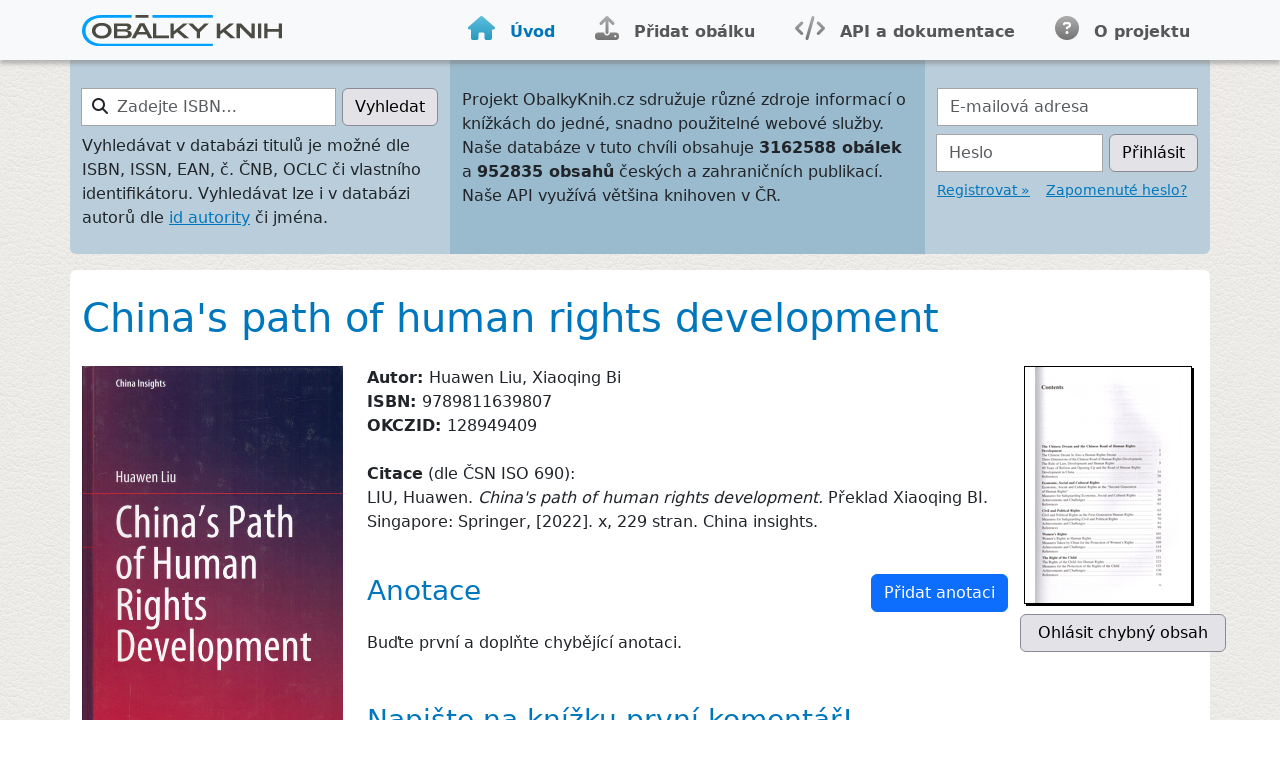

--- FILE ---
content_type: text/html; charset=utf-8
request_url: https://www.obalkyknih.cz/view?isbn=9789811639807
body_size: 14932
content:
<!doctype html>
<html lang="cs">
<head>
	<meta content="text/html; charset=utf-8" />
	<meta name="Content-Language" content="cs" />
	<meta name="author" content="Obálky knih" />
	
	<title>Obálky knih - Databáze obálek knih</title>

	<meta http-equiv="Pragma" content="no-cache" />
	<meta name="robots" content="index,follow" />
	<meta name="description" lang="cs" content="" />
	<meta itemprop="name" content="">
	<meta itemprop="image" content="https://obalkyknih.cz">
	<meta property="og:title" content="Obálky knih" />
	<meta property="og:url" content="https://obalkyknih.cz" />
	<meta property="og:image" content="https://obalkyknih.cz/skin/img/demo.png" />
	<meta property="og:site_name" content="ObalkyKnih.cz" />

	<link rel="shortcut icon" href="favicon.ico" type="image/x-icon" />

	
	<link rel="previewimage" href="https://www.obalkyknih.cz/file/cover/2899317/medium" />
	

	<meta name="viewport" content="width=device-width, initial-scale=1" />
	<link rel="stylesheet" href="/skin/fontawesome/css/fontawesome.min.css" type="text/css" />
	<link rel="stylesheet" href="/skin/fontawesome/css/regular.min.css" type="text/css" />
	<link rel="stylesheet" href="/skin/fontawesome/css/solid.min.css" type="text/css" />
	<link rel="stylesheet" href="/skin/okcz.css" type="text/css" />

	<script type="text/javascript" src="/js/bootstrap.min.js"></script>
	<script type="text/javascript" src="/js/jquery-3.7.1.min.js"></script>
	<script type="text/javascript" src="/js/script.js?v=3"></script>
	<!--<script src="https://kit.fontawesome.com/08e516ff53.js" crossorigin="anonymous"></script>-->

</head>
<body>

<nav class="navbar navbar-expand-lg navbar-light bg-light">
	<div class="container-lg">
				<a id="logo" class="navbar-brand" href="/"><img src="skin/img/logo.svg" alt="Obálky knih"/></a>
				<button class="navbar-toggler" type="button" data-bs-toggle="collapse" data-bs-target="#nav-menu" aria-controls="nav-menu" aria-expanded="false" aria-label="Nabídka hlavního menu">
					<span class="navbar-toggler-icon"></span>
				</button>
				<div class="collapse navbar-collapse" id="nav-menu">
					<ul class="navbar-nav ms-auto">
						<li class="nav-item me-4">
							<a class="nav-link active" aria-current="page" href="/"><span class="fas fa-home fs-4"></span><span class="link-text">Úvod</span></a>
						</li>
						<li class="nav-item me-4">
							<a class="nav-link " href="/upload"><span class="fas fa-upload fs-4"></span><span class="link-text">Přidat obálku</span></a>
						</li>
						<li class="nav-item me-4">
							<a class="nav-link" href="https://docs.google.com/document/d/1b2iw31p5Izs0cHyDmErETQSp4KppBVm05BBCkiw67kI/"><span class="fas fa-code fs-4"></span><span class="link-text">API a dokumentace</span></a>
						</li>
						<li class="nav-item">
							<a class="nav-link " href="/about"><span class="fas fa-circle-question fs-4"></span><span class="link-text">O projektu</span></a>
						</li>
					</ul>
				</div>
	</div>
</nav>

<!-- ^ container-lg -->
<div class="container-lg">


		<div class="row">
			<div class="col-12 col-lg-4 pt-4 pb-2 head-home-left">
				<form action="/view" id="okcz-search-form" class="form-inline">
					<div class="input-group mb-2">
						<div id="okcz-search-icon">
							<i class="fas fa-search"></i>
						</div>
						<label for="search" class="visually-hidden">Zadejte ISBN…</label>
						<input type="text" class="form-control" id="search" name="isbn" placeholder="Zadejte ISBN…" />
						<div class="input-group-append">
							<button type="submit" class="btn btn-primary btn-okcz-primary btn-space-left">Vyhledat</button>
						</div>
					</div>
				</form>
				<p class="small">Vyhledávat v databázi titulů je možné dle ISBN, ISSN, EAN, č. ČNB, OCLC či vlastního identifikátoru. Vyhledávat lze i v databázi autorů dle <a href="http://autority.nkp.cz/" alt="Portál Národní autority ČR">id autority</a> či jména.</p>
			</div>
			<div class="col-12 col-md-6 col-lg-5 pt-4 pb-2 head-home-center">
				<p>Projekt ObalkyKnih.cz sdružuje různé zdroje informací
				o knížkách do jedné, snadno použitelné webové služby. Naše databáze v tuto chvíli obsahuje <strong>3162588 obálek</strong>
				a <strong>952835 obsahů</strong> českých a zahraničních publikací. Naše API využívá většina knihoven v ČR. <!-- <strong>přes 5340 knihoven</strong>--></p>
			</div>
			<div class="col-12 col-md-6 col-lg-3 pt-4 pb-2 head-home-right">
				
				<form action="/login" method="post">
					<div class="form-group mb-2">
						<label for="login_mail" class="visually-hidden">E-mailová adresa</label>
						<input type="text" class="form-control rounded-0" id="login_mail" name="email" placeholder="E-mailová adresa" />
					</div>
					<div class="form-group mb-2">
						<div class="input-group">
							<label for="login_pass" class="visually-hidden">Heslo</label>
							<input type="password" class="form-control" id="login_pass" name="password" placeholder="Heslo" />
							<div class="input-group-append">
								<button type="submit" class="btn btn-primary btn-okcz-primary btn-space-left">Přihlásit</button>
							</div>
						</div>
					</div>
				</form>
				<p class="small">
					<a href="/signup">Registrovat »</a> &nbsp;&nbsp;
					<a href="/lostpassword">Zapomenuté heslo?</a>
				</p>
				
			</div>
		</div>

<!-- ^ _header_main container row -->
<div class="row mt-3">
       <!-- ^ _header_main content container -->
       <div id="text" class="container pt-3 pb-5">












<!-- ^ book title row -->
<div class="detail row pt-2 pb-3">
	<div class="col-12">
		<h1>China's path of human rights development</h1>
		
		
	</div>
</div>
<!-- $ book title row -->


<!-- ^ detail page body row -->
<div class="row">

<!-- ^ cover col -->
<div id="col-cover" class="col-12 col-lg-3">

	<div class="row">
		

		
		<div class="col-12 col-sm-6 col-lg-12">
			<a href="#" data-bs-toggle="modal" data-bs-target="#coverModal" onclick="document.getElementById('coverImage').src='https://www.obalkyknih.cz/file/cover/2899317/preview510'">
				<img src="https://www.obalkyknih.cz/file/cover/2899317/preview510" class="img-fluid" alt="China's path of human rights development" />
			</a>
			
			
		</div>
		
	</div>

	<form onsubmit="return view_abuse_onsubmit();" method="post">
		<div class="form-group mb-2">
			<textarea name=note rows="7" id=abuse_comment class="form-control" style="display: none"
			placeholder="** doporučujeme kontrolu isbn,cnb, ... ve Vašem katalogu, bohužel většina případů chybných obálek je problém u Vás ... díky ☺"></textarea>
		</div>

		<input type=hidden name=cover value="2899317">
		<input type=hidden name=book value="128949409">
		<input type=hidden name=referer value="">

		<div id="antispam">
			<label for="spamQuestion">Ochrana proti spamu. Kolik je 15 + 8?</label>
			<input id="spamQuestion" type="text" value="" name="spamQuestion" required oninvalid="this.setCustomValidity('Text nemůže být prázdný')" />
			<script type="text/javascript"> <!--
				document.getElementById("spamQuestion").value=(Math.round(23.7544614)-1);
				document.getElementById("antispam").style.display = "none";
			--></script>
		</div>
	
		
		<input name=report class="btn btn-primary btn-okcz-primary mb-4" type="submit" value=" Ohlásit chybnou obálku ">
		

	</form>


  

</div>
<!-- $ cover col -->

<!-- ^ body col -->
<div id="col-body" class="col-12 col-lg-6 col-xl-7">

	<p>
		
		<b>Autor: </b>Huawen Liu,  Xiaoqing Bi<br/>
		

		

				<b>ISBN: </b>9789811639807<br/>
				<b>OKCZID: </b>128949409<br/>
				
		
		
		
		
		
		
		
		
		
	




		
		<br/><b>Citace</b> (dle ČSN ISO 690):<br/>
		LIU, Huawen.  <i>China's path of human rights development. </i>Překlad Xiaoqing BI. Singapore: Springer, [2022]. x, 229 stran. China insights.<br/>
		
		<div style="clear:both;"></div>
		
	</p>
	
	
	
	
	
	
	
	
	
	
	<!-- ^ parts -->
	
	<!-- % parts -->




	<br>
	<h3 class="float-start pb-3">Anotace</h3>
	
		<div class="float-end"><a href="https://servis.obalkyknih.cz/anotace/index.php?bookid=128949409" class="btn btn-primary">Přidat anotaci</a></div>
		<div class="clearfix"></div>
		<p class="mb-5">Buďte první a doplňte chybějící anotaci.</p>
	
	
	

	

	
		<div id='current-rating-result'></div>
		<form method="post" onsubmit="return view_review_onsubmit();">
			<input type="hidden" name="review_book" value="128949409" />
			<input type="hidden" name="review_rating" id="review_rating" value="0" />
			
				<h3>Napište na knížku první komentář!</h3>
			

			<div class="form-group mb-2">
				<label for="login_mail">Autor komentáře (127.0.0...)</label>
				<input type="text" class="form-control rounded-0" id="review_name" name="review_name" placeholder="Vaše jméno" onkeydown="showRecaptcha()" required oninvalid="this.setCustomValidity('Zadejte jméno autora komentáře')" />
			</div>

			<div class="form-group mb-2">
				<label for="star-rating">Hodnocení:</label>
				<ul id="star-rating" class="star-rating">
					<li><a href="#" onclick="vote(this,'128949409',1); return false;" title="1 z 5" class="s1">1</a></li>
					<li><a href="#" onclick="vote(this,'128949409',2); return false;" title="2 z 5" class="s2">2</a></li>
					<li><a href="#" onclick="vote(this,'128949409',3); return false;" title="3 z 5" class="s3">3</a></li>
					<li><a href="#" onclick="vote(this,'128949409',4); return false;" title="4 z 5" class="s4">4</a></li>
					<li><a href="#" onclick="vote(this,'128949409',5); return false;" title="5 z 5" class="s5">5</a></li>
				</ul>
			</div>

			<div class="form-group mb-2">
				<label for="review_text">Text komentáře:</label>
				<textarea class="form-control" id="review_text" name="review_text" rows="5" onkeydown="showRecaptcha()" required oninvalid="this.setCustomValidity('Text komentáře nemůže být prázdný')"></textarea>
			</div>

			<div id="review_recaptcha"><div class="g-recaptcha" data-sitekey="6LdFDxgTAAAAAHQKFJBlrT351_ALAeQbq62dQLj6"></div></div>
			<input type="submit" name="review_add" class="btn btn-primary mt-2" value="Přidat komentář / hodnocení" />
		</form>
		<script src='https://www.google.com/recaptcha/api.js?hl=cs'></script>
	

	<div class="py-4"></div>
</div>
<!-- $ body col -->

<!-- ^ toc col -->
<div id="col-toc" class="col-12 col-lg-3 col-xl-2">

	

	<div class="row">
		

		
		<div class="col-12 col-sm-6 col-lg-12">
			<a href="https://www.obalkyknih.cz/file/toc/799077/pdf"><img src="https://www.obalkyknih.cz/file/toc/799077/thumbnail"></a>
			
		</div>
		
	</div>




  <div style="clear: both"></div>
  <form onsubmit="return view_abuse_toc_onsubmit();" method="post">
	  <div class="form-group mb-2">
		<textarea name=note id=abuse_toc_comment class="form-control" style="display: none; width: 178px;"></textarea>
	  </div>
	  <input type=hidden name=toc value="799077">
	  <input type=hidden name=book value="128949409">
	  <input type=hidden name=referer value="">

	  <div id="antispamToc">
		  <label for="spamQuestionToc">Ochrana proti spamu. Kolik je 15 + 8?</label>
		  <input id="spamQuestionToc" type="text" value="" name="spamQuestion" required oninvalid="this.setCustomValidity('Text nemůže být prázdný')" />
		  <script type="text/javascript"> <!--
			  document.getElementById("spamQuestionToc").value=
					  (Math.round(23.7544614)-1);
			  document.getElementById("antispamToc").style.display = "none";
		  --></script>
	  </div>

	  
	  <input name=report class="btn btn-primary btn-okcz-primary mb-4" type="submit" value=" Ohlásit chybný obsah ">
	  
  </form>









	<div class="row">
		

		
	</div>





</div>
<!-- $ toc col -->

</div>
<!-- $ detail page body row -->



<!-- Modal -->
<div class="modal fade" id="coverModal" tabindex="-1" aria-labelledby="coverModalLabel" aria-hidden="true">
	<div class="modal-dialog modal-dialog-centered">
	  <div class="modal-content">
		<div class="modal-header">
		  <h5 class="modal-title" id="coverModalLabel">Náhled</h5>
		  <button type="button" class="btn-close" data-bs-dismiss="modal" aria-label="Close"></button>
		</div>
		<div class="modal-body">
		  <img id="coverImage" src="" class="img-fluid" alt="Náhled">
		</div>
	  </div>
	</div>
</div>





<p style="height: 4em"></p>



</div>



<!-- id="main" -->



</div>
<!-- $ _header_main container row -->
</div>
<!-- $ _header_main content container -->

</div>
<!-- $ container-lg -->

<footer class="py-4">
	<div class="container-lg">
		<div class="row">
			<div class="col-12 col-sm-6 col-lg-3">
				<h4>Informace pro uživatele</h4>
				<ul>
					<li><a href="/for_libraries">Pro knihovny</a></li>
					<li><a href="/for_publishers">Pro nakladatele</a></li>
					<li><a href="/for_developers">Pro dodavatele IS</a></li>
					<li><a href="/for_patrons">Pro čtenáře</a></li>
				</ul>
			</div>
			
			<div class="col-12 col-sm-6 col-lg-3">
				<h4>Kontaktní informace</h4>
				<ul>
					<li class="mail okcz-gray-dark"><span class="fas fa-envelope"></span>&nbsp;&nbsp;<a href="mailto:info&#64;obalkyknih.cz">info&#64;obalkyknih.cz</a></li>
				</ul>
			</div>
			
			<div class="col-12 col-sm-6 col-lg-2">
				<h4>O projektu</h4>
				<ul>
					<li><a href="/about#tos">Podmínky užití</a></li>
					<li><a href="/about#o_aplikace">O projektu</a></li>
				</ul>
			</div>

			<div class="col-12 col-sm-6 col-lg-4">
				<h4>Projekt spravují:</h4>
				<a href="https://www.mzk.cz/" class="author mzk"><span></span>Moravská zemská knihovna</a>
				<a href="https://www.cbvk.cz/" class="author jvk"><span></span>Jihočeská vědecká knihovna v Českých Budějovicích</a>
			</div>
		</div>
		<div class="row">
			<div class="col-12 text-end">
				<span class="okcz-gray-light">&copy; Copyright 2008-2026</span>
				<span class="okcz-gray-light"><a href="https://obalkyknih.cz">Obalkyknih.cz</a></span>
			</div>
		</div>
	</div>
</footer>

<script type="text/javascript" src="/js/lightbox.js"></script>

<a class="visually-hidden" href="https://www.toplist.cz"><script language="JavaScript" type="text/javascript" charset="utf-8">
<!--
document.write('<img src="https://toplist.cz/dot.asp?id=1806379&http='+
encodeURIComponent(document.referrer)+'&t='+encodeURIComponent(document.title)+'&l='+encodeURIComponent(document.URL)+
'&wi='+encodeURIComponent(window.screen.width)+'&he='+encodeURIComponent(window.screen.height)+'&cd='+
encodeURIComponent(window.screen.colorDepth)+'" width="1" height="1" border=0 alt="TOPlist" />');
//--></script><noscript><img src="https://toplist.cz/dot.asp?id=1806379&njs=1" border="0" alt="TOPlist" width="1" height="1" /></noscript></a>

<script type="text/javascript">
var gaJsHost = (("https:" == document.location.protocol) ? "https://ssl." : "http://www.");
document.write(unescape("%3Cscript src='" + gaJsHost + "google-analytics.com/ga.js' type='text/javascript'%3E%3C/script%3E"));
</script>
<script type="text/javascript">
var pageTracker = _gat._getTracker("UA-5349443-1");
pageTracker._trackPageview();
</script>

</body>
</html>




--- FILE ---
content_type: text/html; charset=utf-8
request_url: https://www.google.com/recaptcha/api2/anchor?ar=1&k=6LdFDxgTAAAAAHQKFJBlrT351_ALAeQbq62dQLj6&co=aHR0cHM6Ly93d3cub2JhbGt5a25paC5jejo0NDM.&hl=cs&v=PoyoqOPhxBO7pBk68S4YbpHZ&size=normal&anchor-ms=20000&execute-ms=30000&cb=9xwo4voye7u3
body_size: 49488
content:
<!DOCTYPE HTML><html dir="ltr" lang="cs"><head><meta http-equiv="Content-Type" content="text/html; charset=UTF-8">
<meta http-equiv="X-UA-Compatible" content="IE=edge">
<title>reCAPTCHA</title>
<style type="text/css">
/* cyrillic-ext */
@font-face {
  font-family: 'Roboto';
  font-style: normal;
  font-weight: 400;
  font-stretch: 100%;
  src: url(//fonts.gstatic.com/s/roboto/v48/KFO7CnqEu92Fr1ME7kSn66aGLdTylUAMa3GUBHMdazTgWw.woff2) format('woff2');
  unicode-range: U+0460-052F, U+1C80-1C8A, U+20B4, U+2DE0-2DFF, U+A640-A69F, U+FE2E-FE2F;
}
/* cyrillic */
@font-face {
  font-family: 'Roboto';
  font-style: normal;
  font-weight: 400;
  font-stretch: 100%;
  src: url(//fonts.gstatic.com/s/roboto/v48/KFO7CnqEu92Fr1ME7kSn66aGLdTylUAMa3iUBHMdazTgWw.woff2) format('woff2');
  unicode-range: U+0301, U+0400-045F, U+0490-0491, U+04B0-04B1, U+2116;
}
/* greek-ext */
@font-face {
  font-family: 'Roboto';
  font-style: normal;
  font-weight: 400;
  font-stretch: 100%;
  src: url(//fonts.gstatic.com/s/roboto/v48/KFO7CnqEu92Fr1ME7kSn66aGLdTylUAMa3CUBHMdazTgWw.woff2) format('woff2');
  unicode-range: U+1F00-1FFF;
}
/* greek */
@font-face {
  font-family: 'Roboto';
  font-style: normal;
  font-weight: 400;
  font-stretch: 100%;
  src: url(//fonts.gstatic.com/s/roboto/v48/KFO7CnqEu92Fr1ME7kSn66aGLdTylUAMa3-UBHMdazTgWw.woff2) format('woff2');
  unicode-range: U+0370-0377, U+037A-037F, U+0384-038A, U+038C, U+038E-03A1, U+03A3-03FF;
}
/* math */
@font-face {
  font-family: 'Roboto';
  font-style: normal;
  font-weight: 400;
  font-stretch: 100%;
  src: url(//fonts.gstatic.com/s/roboto/v48/KFO7CnqEu92Fr1ME7kSn66aGLdTylUAMawCUBHMdazTgWw.woff2) format('woff2');
  unicode-range: U+0302-0303, U+0305, U+0307-0308, U+0310, U+0312, U+0315, U+031A, U+0326-0327, U+032C, U+032F-0330, U+0332-0333, U+0338, U+033A, U+0346, U+034D, U+0391-03A1, U+03A3-03A9, U+03B1-03C9, U+03D1, U+03D5-03D6, U+03F0-03F1, U+03F4-03F5, U+2016-2017, U+2034-2038, U+203C, U+2040, U+2043, U+2047, U+2050, U+2057, U+205F, U+2070-2071, U+2074-208E, U+2090-209C, U+20D0-20DC, U+20E1, U+20E5-20EF, U+2100-2112, U+2114-2115, U+2117-2121, U+2123-214F, U+2190, U+2192, U+2194-21AE, U+21B0-21E5, U+21F1-21F2, U+21F4-2211, U+2213-2214, U+2216-22FF, U+2308-230B, U+2310, U+2319, U+231C-2321, U+2336-237A, U+237C, U+2395, U+239B-23B7, U+23D0, U+23DC-23E1, U+2474-2475, U+25AF, U+25B3, U+25B7, U+25BD, U+25C1, U+25CA, U+25CC, U+25FB, U+266D-266F, U+27C0-27FF, U+2900-2AFF, U+2B0E-2B11, U+2B30-2B4C, U+2BFE, U+3030, U+FF5B, U+FF5D, U+1D400-1D7FF, U+1EE00-1EEFF;
}
/* symbols */
@font-face {
  font-family: 'Roboto';
  font-style: normal;
  font-weight: 400;
  font-stretch: 100%;
  src: url(//fonts.gstatic.com/s/roboto/v48/KFO7CnqEu92Fr1ME7kSn66aGLdTylUAMaxKUBHMdazTgWw.woff2) format('woff2');
  unicode-range: U+0001-000C, U+000E-001F, U+007F-009F, U+20DD-20E0, U+20E2-20E4, U+2150-218F, U+2190, U+2192, U+2194-2199, U+21AF, U+21E6-21F0, U+21F3, U+2218-2219, U+2299, U+22C4-22C6, U+2300-243F, U+2440-244A, U+2460-24FF, U+25A0-27BF, U+2800-28FF, U+2921-2922, U+2981, U+29BF, U+29EB, U+2B00-2BFF, U+4DC0-4DFF, U+FFF9-FFFB, U+10140-1018E, U+10190-1019C, U+101A0, U+101D0-101FD, U+102E0-102FB, U+10E60-10E7E, U+1D2C0-1D2D3, U+1D2E0-1D37F, U+1F000-1F0FF, U+1F100-1F1AD, U+1F1E6-1F1FF, U+1F30D-1F30F, U+1F315, U+1F31C, U+1F31E, U+1F320-1F32C, U+1F336, U+1F378, U+1F37D, U+1F382, U+1F393-1F39F, U+1F3A7-1F3A8, U+1F3AC-1F3AF, U+1F3C2, U+1F3C4-1F3C6, U+1F3CA-1F3CE, U+1F3D4-1F3E0, U+1F3ED, U+1F3F1-1F3F3, U+1F3F5-1F3F7, U+1F408, U+1F415, U+1F41F, U+1F426, U+1F43F, U+1F441-1F442, U+1F444, U+1F446-1F449, U+1F44C-1F44E, U+1F453, U+1F46A, U+1F47D, U+1F4A3, U+1F4B0, U+1F4B3, U+1F4B9, U+1F4BB, U+1F4BF, U+1F4C8-1F4CB, U+1F4D6, U+1F4DA, U+1F4DF, U+1F4E3-1F4E6, U+1F4EA-1F4ED, U+1F4F7, U+1F4F9-1F4FB, U+1F4FD-1F4FE, U+1F503, U+1F507-1F50B, U+1F50D, U+1F512-1F513, U+1F53E-1F54A, U+1F54F-1F5FA, U+1F610, U+1F650-1F67F, U+1F687, U+1F68D, U+1F691, U+1F694, U+1F698, U+1F6AD, U+1F6B2, U+1F6B9-1F6BA, U+1F6BC, U+1F6C6-1F6CF, U+1F6D3-1F6D7, U+1F6E0-1F6EA, U+1F6F0-1F6F3, U+1F6F7-1F6FC, U+1F700-1F7FF, U+1F800-1F80B, U+1F810-1F847, U+1F850-1F859, U+1F860-1F887, U+1F890-1F8AD, U+1F8B0-1F8BB, U+1F8C0-1F8C1, U+1F900-1F90B, U+1F93B, U+1F946, U+1F984, U+1F996, U+1F9E9, U+1FA00-1FA6F, U+1FA70-1FA7C, U+1FA80-1FA89, U+1FA8F-1FAC6, U+1FACE-1FADC, U+1FADF-1FAE9, U+1FAF0-1FAF8, U+1FB00-1FBFF;
}
/* vietnamese */
@font-face {
  font-family: 'Roboto';
  font-style: normal;
  font-weight: 400;
  font-stretch: 100%;
  src: url(//fonts.gstatic.com/s/roboto/v48/KFO7CnqEu92Fr1ME7kSn66aGLdTylUAMa3OUBHMdazTgWw.woff2) format('woff2');
  unicode-range: U+0102-0103, U+0110-0111, U+0128-0129, U+0168-0169, U+01A0-01A1, U+01AF-01B0, U+0300-0301, U+0303-0304, U+0308-0309, U+0323, U+0329, U+1EA0-1EF9, U+20AB;
}
/* latin-ext */
@font-face {
  font-family: 'Roboto';
  font-style: normal;
  font-weight: 400;
  font-stretch: 100%;
  src: url(//fonts.gstatic.com/s/roboto/v48/KFO7CnqEu92Fr1ME7kSn66aGLdTylUAMa3KUBHMdazTgWw.woff2) format('woff2');
  unicode-range: U+0100-02BA, U+02BD-02C5, U+02C7-02CC, U+02CE-02D7, U+02DD-02FF, U+0304, U+0308, U+0329, U+1D00-1DBF, U+1E00-1E9F, U+1EF2-1EFF, U+2020, U+20A0-20AB, U+20AD-20C0, U+2113, U+2C60-2C7F, U+A720-A7FF;
}
/* latin */
@font-face {
  font-family: 'Roboto';
  font-style: normal;
  font-weight: 400;
  font-stretch: 100%;
  src: url(//fonts.gstatic.com/s/roboto/v48/KFO7CnqEu92Fr1ME7kSn66aGLdTylUAMa3yUBHMdazQ.woff2) format('woff2');
  unicode-range: U+0000-00FF, U+0131, U+0152-0153, U+02BB-02BC, U+02C6, U+02DA, U+02DC, U+0304, U+0308, U+0329, U+2000-206F, U+20AC, U+2122, U+2191, U+2193, U+2212, U+2215, U+FEFF, U+FFFD;
}
/* cyrillic-ext */
@font-face {
  font-family: 'Roboto';
  font-style: normal;
  font-weight: 500;
  font-stretch: 100%;
  src: url(//fonts.gstatic.com/s/roboto/v48/KFO7CnqEu92Fr1ME7kSn66aGLdTylUAMa3GUBHMdazTgWw.woff2) format('woff2');
  unicode-range: U+0460-052F, U+1C80-1C8A, U+20B4, U+2DE0-2DFF, U+A640-A69F, U+FE2E-FE2F;
}
/* cyrillic */
@font-face {
  font-family: 'Roboto';
  font-style: normal;
  font-weight: 500;
  font-stretch: 100%;
  src: url(//fonts.gstatic.com/s/roboto/v48/KFO7CnqEu92Fr1ME7kSn66aGLdTylUAMa3iUBHMdazTgWw.woff2) format('woff2');
  unicode-range: U+0301, U+0400-045F, U+0490-0491, U+04B0-04B1, U+2116;
}
/* greek-ext */
@font-face {
  font-family: 'Roboto';
  font-style: normal;
  font-weight: 500;
  font-stretch: 100%;
  src: url(//fonts.gstatic.com/s/roboto/v48/KFO7CnqEu92Fr1ME7kSn66aGLdTylUAMa3CUBHMdazTgWw.woff2) format('woff2');
  unicode-range: U+1F00-1FFF;
}
/* greek */
@font-face {
  font-family: 'Roboto';
  font-style: normal;
  font-weight: 500;
  font-stretch: 100%;
  src: url(//fonts.gstatic.com/s/roboto/v48/KFO7CnqEu92Fr1ME7kSn66aGLdTylUAMa3-UBHMdazTgWw.woff2) format('woff2');
  unicode-range: U+0370-0377, U+037A-037F, U+0384-038A, U+038C, U+038E-03A1, U+03A3-03FF;
}
/* math */
@font-face {
  font-family: 'Roboto';
  font-style: normal;
  font-weight: 500;
  font-stretch: 100%;
  src: url(//fonts.gstatic.com/s/roboto/v48/KFO7CnqEu92Fr1ME7kSn66aGLdTylUAMawCUBHMdazTgWw.woff2) format('woff2');
  unicode-range: U+0302-0303, U+0305, U+0307-0308, U+0310, U+0312, U+0315, U+031A, U+0326-0327, U+032C, U+032F-0330, U+0332-0333, U+0338, U+033A, U+0346, U+034D, U+0391-03A1, U+03A3-03A9, U+03B1-03C9, U+03D1, U+03D5-03D6, U+03F0-03F1, U+03F4-03F5, U+2016-2017, U+2034-2038, U+203C, U+2040, U+2043, U+2047, U+2050, U+2057, U+205F, U+2070-2071, U+2074-208E, U+2090-209C, U+20D0-20DC, U+20E1, U+20E5-20EF, U+2100-2112, U+2114-2115, U+2117-2121, U+2123-214F, U+2190, U+2192, U+2194-21AE, U+21B0-21E5, U+21F1-21F2, U+21F4-2211, U+2213-2214, U+2216-22FF, U+2308-230B, U+2310, U+2319, U+231C-2321, U+2336-237A, U+237C, U+2395, U+239B-23B7, U+23D0, U+23DC-23E1, U+2474-2475, U+25AF, U+25B3, U+25B7, U+25BD, U+25C1, U+25CA, U+25CC, U+25FB, U+266D-266F, U+27C0-27FF, U+2900-2AFF, U+2B0E-2B11, U+2B30-2B4C, U+2BFE, U+3030, U+FF5B, U+FF5D, U+1D400-1D7FF, U+1EE00-1EEFF;
}
/* symbols */
@font-face {
  font-family: 'Roboto';
  font-style: normal;
  font-weight: 500;
  font-stretch: 100%;
  src: url(//fonts.gstatic.com/s/roboto/v48/KFO7CnqEu92Fr1ME7kSn66aGLdTylUAMaxKUBHMdazTgWw.woff2) format('woff2');
  unicode-range: U+0001-000C, U+000E-001F, U+007F-009F, U+20DD-20E0, U+20E2-20E4, U+2150-218F, U+2190, U+2192, U+2194-2199, U+21AF, U+21E6-21F0, U+21F3, U+2218-2219, U+2299, U+22C4-22C6, U+2300-243F, U+2440-244A, U+2460-24FF, U+25A0-27BF, U+2800-28FF, U+2921-2922, U+2981, U+29BF, U+29EB, U+2B00-2BFF, U+4DC0-4DFF, U+FFF9-FFFB, U+10140-1018E, U+10190-1019C, U+101A0, U+101D0-101FD, U+102E0-102FB, U+10E60-10E7E, U+1D2C0-1D2D3, U+1D2E0-1D37F, U+1F000-1F0FF, U+1F100-1F1AD, U+1F1E6-1F1FF, U+1F30D-1F30F, U+1F315, U+1F31C, U+1F31E, U+1F320-1F32C, U+1F336, U+1F378, U+1F37D, U+1F382, U+1F393-1F39F, U+1F3A7-1F3A8, U+1F3AC-1F3AF, U+1F3C2, U+1F3C4-1F3C6, U+1F3CA-1F3CE, U+1F3D4-1F3E0, U+1F3ED, U+1F3F1-1F3F3, U+1F3F5-1F3F7, U+1F408, U+1F415, U+1F41F, U+1F426, U+1F43F, U+1F441-1F442, U+1F444, U+1F446-1F449, U+1F44C-1F44E, U+1F453, U+1F46A, U+1F47D, U+1F4A3, U+1F4B0, U+1F4B3, U+1F4B9, U+1F4BB, U+1F4BF, U+1F4C8-1F4CB, U+1F4D6, U+1F4DA, U+1F4DF, U+1F4E3-1F4E6, U+1F4EA-1F4ED, U+1F4F7, U+1F4F9-1F4FB, U+1F4FD-1F4FE, U+1F503, U+1F507-1F50B, U+1F50D, U+1F512-1F513, U+1F53E-1F54A, U+1F54F-1F5FA, U+1F610, U+1F650-1F67F, U+1F687, U+1F68D, U+1F691, U+1F694, U+1F698, U+1F6AD, U+1F6B2, U+1F6B9-1F6BA, U+1F6BC, U+1F6C6-1F6CF, U+1F6D3-1F6D7, U+1F6E0-1F6EA, U+1F6F0-1F6F3, U+1F6F7-1F6FC, U+1F700-1F7FF, U+1F800-1F80B, U+1F810-1F847, U+1F850-1F859, U+1F860-1F887, U+1F890-1F8AD, U+1F8B0-1F8BB, U+1F8C0-1F8C1, U+1F900-1F90B, U+1F93B, U+1F946, U+1F984, U+1F996, U+1F9E9, U+1FA00-1FA6F, U+1FA70-1FA7C, U+1FA80-1FA89, U+1FA8F-1FAC6, U+1FACE-1FADC, U+1FADF-1FAE9, U+1FAF0-1FAF8, U+1FB00-1FBFF;
}
/* vietnamese */
@font-face {
  font-family: 'Roboto';
  font-style: normal;
  font-weight: 500;
  font-stretch: 100%;
  src: url(//fonts.gstatic.com/s/roboto/v48/KFO7CnqEu92Fr1ME7kSn66aGLdTylUAMa3OUBHMdazTgWw.woff2) format('woff2');
  unicode-range: U+0102-0103, U+0110-0111, U+0128-0129, U+0168-0169, U+01A0-01A1, U+01AF-01B0, U+0300-0301, U+0303-0304, U+0308-0309, U+0323, U+0329, U+1EA0-1EF9, U+20AB;
}
/* latin-ext */
@font-face {
  font-family: 'Roboto';
  font-style: normal;
  font-weight: 500;
  font-stretch: 100%;
  src: url(//fonts.gstatic.com/s/roboto/v48/KFO7CnqEu92Fr1ME7kSn66aGLdTylUAMa3KUBHMdazTgWw.woff2) format('woff2');
  unicode-range: U+0100-02BA, U+02BD-02C5, U+02C7-02CC, U+02CE-02D7, U+02DD-02FF, U+0304, U+0308, U+0329, U+1D00-1DBF, U+1E00-1E9F, U+1EF2-1EFF, U+2020, U+20A0-20AB, U+20AD-20C0, U+2113, U+2C60-2C7F, U+A720-A7FF;
}
/* latin */
@font-face {
  font-family: 'Roboto';
  font-style: normal;
  font-weight: 500;
  font-stretch: 100%;
  src: url(//fonts.gstatic.com/s/roboto/v48/KFO7CnqEu92Fr1ME7kSn66aGLdTylUAMa3yUBHMdazQ.woff2) format('woff2');
  unicode-range: U+0000-00FF, U+0131, U+0152-0153, U+02BB-02BC, U+02C6, U+02DA, U+02DC, U+0304, U+0308, U+0329, U+2000-206F, U+20AC, U+2122, U+2191, U+2193, U+2212, U+2215, U+FEFF, U+FFFD;
}
/* cyrillic-ext */
@font-face {
  font-family: 'Roboto';
  font-style: normal;
  font-weight: 900;
  font-stretch: 100%;
  src: url(//fonts.gstatic.com/s/roboto/v48/KFO7CnqEu92Fr1ME7kSn66aGLdTylUAMa3GUBHMdazTgWw.woff2) format('woff2');
  unicode-range: U+0460-052F, U+1C80-1C8A, U+20B4, U+2DE0-2DFF, U+A640-A69F, U+FE2E-FE2F;
}
/* cyrillic */
@font-face {
  font-family: 'Roboto';
  font-style: normal;
  font-weight: 900;
  font-stretch: 100%;
  src: url(//fonts.gstatic.com/s/roboto/v48/KFO7CnqEu92Fr1ME7kSn66aGLdTylUAMa3iUBHMdazTgWw.woff2) format('woff2');
  unicode-range: U+0301, U+0400-045F, U+0490-0491, U+04B0-04B1, U+2116;
}
/* greek-ext */
@font-face {
  font-family: 'Roboto';
  font-style: normal;
  font-weight: 900;
  font-stretch: 100%;
  src: url(//fonts.gstatic.com/s/roboto/v48/KFO7CnqEu92Fr1ME7kSn66aGLdTylUAMa3CUBHMdazTgWw.woff2) format('woff2');
  unicode-range: U+1F00-1FFF;
}
/* greek */
@font-face {
  font-family: 'Roboto';
  font-style: normal;
  font-weight: 900;
  font-stretch: 100%;
  src: url(//fonts.gstatic.com/s/roboto/v48/KFO7CnqEu92Fr1ME7kSn66aGLdTylUAMa3-UBHMdazTgWw.woff2) format('woff2');
  unicode-range: U+0370-0377, U+037A-037F, U+0384-038A, U+038C, U+038E-03A1, U+03A3-03FF;
}
/* math */
@font-face {
  font-family: 'Roboto';
  font-style: normal;
  font-weight: 900;
  font-stretch: 100%;
  src: url(//fonts.gstatic.com/s/roboto/v48/KFO7CnqEu92Fr1ME7kSn66aGLdTylUAMawCUBHMdazTgWw.woff2) format('woff2');
  unicode-range: U+0302-0303, U+0305, U+0307-0308, U+0310, U+0312, U+0315, U+031A, U+0326-0327, U+032C, U+032F-0330, U+0332-0333, U+0338, U+033A, U+0346, U+034D, U+0391-03A1, U+03A3-03A9, U+03B1-03C9, U+03D1, U+03D5-03D6, U+03F0-03F1, U+03F4-03F5, U+2016-2017, U+2034-2038, U+203C, U+2040, U+2043, U+2047, U+2050, U+2057, U+205F, U+2070-2071, U+2074-208E, U+2090-209C, U+20D0-20DC, U+20E1, U+20E5-20EF, U+2100-2112, U+2114-2115, U+2117-2121, U+2123-214F, U+2190, U+2192, U+2194-21AE, U+21B0-21E5, U+21F1-21F2, U+21F4-2211, U+2213-2214, U+2216-22FF, U+2308-230B, U+2310, U+2319, U+231C-2321, U+2336-237A, U+237C, U+2395, U+239B-23B7, U+23D0, U+23DC-23E1, U+2474-2475, U+25AF, U+25B3, U+25B7, U+25BD, U+25C1, U+25CA, U+25CC, U+25FB, U+266D-266F, U+27C0-27FF, U+2900-2AFF, U+2B0E-2B11, U+2B30-2B4C, U+2BFE, U+3030, U+FF5B, U+FF5D, U+1D400-1D7FF, U+1EE00-1EEFF;
}
/* symbols */
@font-face {
  font-family: 'Roboto';
  font-style: normal;
  font-weight: 900;
  font-stretch: 100%;
  src: url(//fonts.gstatic.com/s/roboto/v48/KFO7CnqEu92Fr1ME7kSn66aGLdTylUAMaxKUBHMdazTgWw.woff2) format('woff2');
  unicode-range: U+0001-000C, U+000E-001F, U+007F-009F, U+20DD-20E0, U+20E2-20E4, U+2150-218F, U+2190, U+2192, U+2194-2199, U+21AF, U+21E6-21F0, U+21F3, U+2218-2219, U+2299, U+22C4-22C6, U+2300-243F, U+2440-244A, U+2460-24FF, U+25A0-27BF, U+2800-28FF, U+2921-2922, U+2981, U+29BF, U+29EB, U+2B00-2BFF, U+4DC0-4DFF, U+FFF9-FFFB, U+10140-1018E, U+10190-1019C, U+101A0, U+101D0-101FD, U+102E0-102FB, U+10E60-10E7E, U+1D2C0-1D2D3, U+1D2E0-1D37F, U+1F000-1F0FF, U+1F100-1F1AD, U+1F1E6-1F1FF, U+1F30D-1F30F, U+1F315, U+1F31C, U+1F31E, U+1F320-1F32C, U+1F336, U+1F378, U+1F37D, U+1F382, U+1F393-1F39F, U+1F3A7-1F3A8, U+1F3AC-1F3AF, U+1F3C2, U+1F3C4-1F3C6, U+1F3CA-1F3CE, U+1F3D4-1F3E0, U+1F3ED, U+1F3F1-1F3F3, U+1F3F5-1F3F7, U+1F408, U+1F415, U+1F41F, U+1F426, U+1F43F, U+1F441-1F442, U+1F444, U+1F446-1F449, U+1F44C-1F44E, U+1F453, U+1F46A, U+1F47D, U+1F4A3, U+1F4B0, U+1F4B3, U+1F4B9, U+1F4BB, U+1F4BF, U+1F4C8-1F4CB, U+1F4D6, U+1F4DA, U+1F4DF, U+1F4E3-1F4E6, U+1F4EA-1F4ED, U+1F4F7, U+1F4F9-1F4FB, U+1F4FD-1F4FE, U+1F503, U+1F507-1F50B, U+1F50D, U+1F512-1F513, U+1F53E-1F54A, U+1F54F-1F5FA, U+1F610, U+1F650-1F67F, U+1F687, U+1F68D, U+1F691, U+1F694, U+1F698, U+1F6AD, U+1F6B2, U+1F6B9-1F6BA, U+1F6BC, U+1F6C6-1F6CF, U+1F6D3-1F6D7, U+1F6E0-1F6EA, U+1F6F0-1F6F3, U+1F6F7-1F6FC, U+1F700-1F7FF, U+1F800-1F80B, U+1F810-1F847, U+1F850-1F859, U+1F860-1F887, U+1F890-1F8AD, U+1F8B0-1F8BB, U+1F8C0-1F8C1, U+1F900-1F90B, U+1F93B, U+1F946, U+1F984, U+1F996, U+1F9E9, U+1FA00-1FA6F, U+1FA70-1FA7C, U+1FA80-1FA89, U+1FA8F-1FAC6, U+1FACE-1FADC, U+1FADF-1FAE9, U+1FAF0-1FAF8, U+1FB00-1FBFF;
}
/* vietnamese */
@font-face {
  font-family: 'Roboto';
  font-style: normal;
  font-weight: 900;
  font-stretch: 100%;
  src: url(//fonts.gstatic.com/s/roboto/v48/KFO7CnqEu92Fr1ME7kSn66aGLdTylUAMa3OUBHMdazTgWw.woff2) format('woff2');
  unicode-range: U+0102-0103, U+0110-0111, U+0128-0129, U+0168-0169, U+01A0-01A1, U+01AF-01B0, U+0300-0301, U+0303-0304, U+0308-0309, U+0323, U+0329, U+1EA0-1EF9, U+20AB;
}
/* latin-ext */
@font-face {
  font-family: 'Roboto';
  font-style: normal;
  font-weight: 900;
  font-stretch: 100%;
  src: url(//fonts.gstatic.com/s/roboto/v48/KFO7CnqEu92Fr1ME7kSn66aGLdTylUAMa3KUBHMdazTgWw.woff2) format('woff2');
  unicode-range: U+0100-02BA, U+02BD-02C5, U+02C7-02CC, U+02CE-02D7, U+02DD-02FF, U+0304, U+0308, U+0329, U+1D00-1DBF, U+1E00-1E9F, U+1EF2-1EFF, U+2020, U+20A0-20AB, U+20AD-20C0, U+2113, U+2C60-2C7F, U+A720-A7FF;
}
/* latin */
@font-face {
  font-family: 'Roboto';
  font-style: normal;
  font-weight: 900;
  font-stretch: 100%;
  src: url(//fonts.gstatic.com/s/roboto/v48/KFO7CnqEu92Fr1ME7kSn66aGLdTylUAMa3yUBHMdazQ.woff2) format('woff2');
  unicode-range: U+0000-00FF, U+0131, U+0152-0153, U+02BB-02BC, U+02C6, U+02DA, U+02DC, U+0304, U+0308, U+0329, U+2000-206F, U+20AC, U+2122, U+2191, U+2193, U+2212, U+2215, U+FEFF, U+FFFD;
}

</style>
<link rel="stylesheet" type="text/css" href="https://www.gstatic.com/recaptcha/releases/PoyoqOPhxBO7pBk68S4YbpHZ/styles__ltr.css">
<script nonce="eswVl5Y6qntXJIM1Hq_aUg" type="text/javascript">window['__recaptcha_api'] = 'https://www.google.com/recaptcha/api2/';</script>
<script type="text/javascript" src="https://www.gstatic.com/recaptcha/releases/PoyoqOPhxBO7pBk68S4YbpHZ/recaptcha__cs.js" nonce="eswVl5Y6qntXJIM1Hq_aUg">
      
    </script></head>
<body><div id="rc-anchor-alert" class="rc-anchor-alert"></div>
<input type="hidden" id="recaptcha-token" value="[base64]">
<script type="text/javascript" nonce="eswVl5Y6qntXJIM1Hq_aUg">
      recaptcha.anchor.Main.init("[\x22ainput\x22,[\x22bgdata\x22,\x22\x22,\[base64]/[base64]/[base64]/[base64]/[base64]/UltsKytdPUU6KEU8MjA0OD9SW2wrK109RT4+NnwxOTI6KChFJjY0NTEyKT09NTUyOTYmJk0rMTxjLmxlbmd0aCYmKGMuY2hhckNvZGVBdChNKzEpJjY0NTEyKT09NTYzMjA/[base64]/[base64]/[base64]/[base64]/[base64]/[base64]/[base64]\x22,\[base64]\\u003d\x22,\x22wrlAw50XLCnDvn8/[base64]/w57Du8KPw47Ci8OQK8KYRQHCpFDDhcO/wojCp8O1w7LCoMKXA8OYw5M3Xl9/NVDDmcOpKcOAwotIw6YKw63DjMKOw6cnwo7DmcKVZcOEw4Bhw44tC8Owax7Cu3/CvH9Xw6TCh8KpDCvCulEJPmDCocKKYsOuwq1Ew6PDmMOJOiRbGcOZNmhWVsOsb3zDoixVw7vCs2dJwqTCihvCigQFwrQmwpHDpcO2wq3CvhMuTsOkQcKbTSNFUgPDkA7ChMKnwovDpD1mw6jDk8K8OsKRKcOGfcKdwqnCj0fDvMOaw49Vw5F3wpnClg/[base64]/wr3Dt8OkKMK1w5HCosKZw7JGQnFkwpzCjybCp8KiwrLCr8KGJsOOwqXCjyFqw5DCp3gAwpfCoF4xwqElwpPDhnEOwpsnw43ChMO5ZTHDo3rCnSHClQMEw7LDpEnDvhTDlm3Cp8K9w4PCo0YbSMOvwo/DijViwrbDiCXCnj3Du8KPZMKbb0HCnMOTw6XDoWDDqxMewqRZwrbDksKlFsKPUcO9a8OPwoV0w69lwrIDwrY+w6LDuUvDmcKWwoDDtsKtw7zDj8Ouw513JDXDqEhbw64OJsO4w6t5d8OWRid2wpYPwoZUwobDs2HDoiXDtETDmkY2RyBcaMKuXTrDgMO/[base64]/DgkPDuMOcZh7CrRtpwohdw4TCgsKfV0l+wosgw7HCuE/Djk/DmjHDuMO/fS7Ct3UQEGEzw4pFw6DCmcOJUihCw6AVRUwESV0LPxHCvcK+wpHDlgnDs2tkLQtnwoHDgXHDkSPCssKjJ3bDsMKzQzHCpsKAFhkuAh5OKEw6AmjDtxtWwrBuwoczPMOaQsKRwq7DuT5dM8KFb03CncKiwqHCvMOzwqDDscO5w6/DhQPDlMKoGsK9woBmw67CrU/[base64]/CpDvDlcOlacO3MB5Sw4nCqAgRwpRJZsKAK0/DgsKHw6YTwqbDsMKDasOSwqxHa8KgesOCwr0gwp15w6/CvMK8wq85wrTDtMK3wonDk8OdPsOnw7lQVHMWFcKUUCjDvUDClzbClMKcd2Bywq1tw7NQw7XCh3Qcw6PCgMK/[base64]/ChsOAwrfCvmMPwp3CpjvDqMOfw5Z/S8KZDsOOwrPCtUBUVMOYw6MIU8Orw4thw5s/IEZpwpDCrcOxwqouasOYw4fCsjlJX8OMw5cHA8KJwpJbLsO+wp/Co0vCkcOmXcO/EXPDjTgvw5bCqmnDokQHw5tFZCRAVRZ8w7ZGRB9ew5PDryZ6BMOyQMKTCgd8EhLDh8Klwo51wrPDh3E2wq/CoABlNsK+bMKGRnvCmk/Dg8KbMcKLwpPDo8OwPMKKYcKZDjYmw4ZZwr7CpARBW8OvwoYKwq7CpcKwKijDosOqwrlTOlLCog1vwrjDkQLDmMOSNMOZXMOlSsOvLxPDv1sPOcKnTsODwpzDvmZcGsO4wpZzNgzCm8ObwqDDoMOcPWdWwqnCu3zDqRsQw6gkw7lWwp/[base64]/ChT5zbQBow4QbEVLClMKnwpxYwogpwpXDocKew7s2w5BhwqbDsMKaw7/CpFrDtsKUeDJYWXZHwrN0wp1DdsOLw4vDrFU7NgvChsOSwpNrwokESsKfw45rfVDCnS5Wwo1xwovCnDbDuAQ3w4bDhC3CpiPCu8Oww5MkKykFw7EnHcO8ZsKLw4PCgVjDuTnCrC7ClMOQw5/Dh8KIXsOSFMO/[base64]/DljLDvgXDpMKDw68IwqHDqCjDjHdzTsKswq1DwoLCqcOpw4PCgmbDrsKiw6J4YQzCnMOBw5rCklLDksOfwrbDiwTCq8KXUcOUQkQIN1zCgBjCkMKXW8KGP8KSTkB3Uwwyw58DwqDCiMOXKMKyNMOdwrtZR39uwotmciTDqisEcnjCpGbCgcK/wrfDg8ODw7drC2PDlcK1w4/Do1EKwqUaH8KOw6XDnUfCiCYQNsOcw7Z+AVozWsOwBMKzOxrDlSbCrx5mw7LCgXF+w4XDsiVww5XDqjUnVEUWDGfCqcKFDA1/RsKLelcDwohTNCMnQ1VkH2chw4zDlsKhw5jCtXHDux9Qwrs/w4/Crl/CpcODw4kwHQxMJsOFw7bDiVRlwoLCkMKFT3LDh8O1EcOZwosjwqPDmkg4bA4uJGPClnR6CsOLwrsmw7dUwrtTwqvCuMKBw7YrXggiQsK5w4RrLMKfc8OEUxPDgnNbw5XCvVnCmcKXcm7CosOUwozCjnIHwrjCv8KaX8OywqvDg14lBVbCp8KLw4/DoMKsKHcKRS5vN8KZwrHCrsKhw5nCvFfDsnXCnsKaw5zDvU1oT8OtesO2dklSVMOiwr0nwqIXVknCp8KdajR/d8KjwpzDhUU9w5EyV3cfWxPCgUTCrcO4w5PDrcO1QxLDgMKvwpHDjMKeFnR3cG/DqMODf3vDsQ0/wo8Aw7d9TV/[base64]/BMKhwo1QHcOsw6QGw5/CtQ3ChidrE8K8wqzCvcOgw4DDu8OAw7/DrMKAw4fCvMKbw4sUw5NjE8OXc8KVw5Yaw6nCsxpMMkwTdcKkDDlGfMKOMX7DljhhT14swpvCmcOdw7DCq8K9b8OpfMKyTX5Dw5NVwp/ChHUwQsKsa3PDvlbCqcKqAk7Cq8K8IMOLdA5HKcOnFcOROVrDmy56wqggwo8hTsOGw6LCt8KmwqjCv8Oiw7kBwoxEw5fDmWHCkcODw4XCqEDCpcOSwr1VfcK7SmzCicO/EMKZVcKmwpLCpS7CksK0YsKuJkF2wrPDkcKkwo0EW8KhwoTCvRzCksOVDsODw5kvw4DCiMOfwrHCuygdw5MFw6DDusOjGsOyw7/[base64]/[base64]/DnsKjwofDlWN4NMKEHcKrwqEPw41vOcKxFn3DhSpOdMOPw5EDw40TWF5pwpwSM3LCrDbCh8Klw6pDVsKJUETDq8OAw6bCkSjCtcO4w7fCt8OResKiEFXCisO8w5rCpEJabEvCrjPCmz3Dl8OlbXlfAsOKBsO/[base64]/DvmFUw7/CpAnCqsKSEBkpwowaJUVHw6nCj8OvABDCnVAccsOhMsKpPcKvccO6wo9dwpPClQwxEGjDsnrDmyHCnWVSX8Kxw6FCE8O7JkcWwr/DjMKnNXFOaMOHCsKowqDCjHjCriwhLn1XwpHCuWDDuGDDrXRzQTESw6XCk2PDhMO2w7xyw5xRZVlNwq00KUUvO8ODw4Bkw7hbw48GwoLDjMKywovDiCLDvgvDhMKkUlJ/eHTDh8Ocwo3CtBLDowxTeA3DksO1WMOrw5FiWsKiwq/[base64]/DvMKmbR0Gw650w797w70+YXFzw6kRbAjCuA/CvEhSwpbCo8KXw4ZHw6TDnMOHZW0ESsK9asOiwo9uTMO+w7hiD3MUwqjChDAUAsOHfcKbK8OJwqciQMKpw4zChTQLXzM9XsO3LMK/w6cSHWTDsHQGCMO8wrHDqmTDjRxdwo7DiBrCsMK1w6bCgD5sXl53HMODwoc9LsKQwrDDm8Kpwp3Dtjd7w49/[base64]/DnCHDisOPw5bDvBBjAD8aeUA/w6FtwoJ7w4Q2EcONasOlc8K0eEsGKH3Con8fccOcTQs2w5HCqBRbw7LDiU/DqmDDssK6woLCl8ODFMOWfcKaFGrDiFnDpsO4w4TDqMOnZyrCoMO2RcKawojDs2DDhcKZTcOxOlR2KC47DcKnw6/Cqg7ChcOYEsKjw4rCnEXCkMONw4wmw4Qww6kXK8KtGSLDrsKOw5DCjsOLw649w7YifCDCqn9FYcOKw63DrHHDg8OBKMOdaMKXwop/[base64]/DpMKDwo3CjVAhw4nCmsKBTcOiM8KDw5LCpcOfbMK2TzIfG0rDrxpxw40XwoXCh33DljbCq8O6w6nDpSHDgcOjQBnDkjVGwqIPccOOAnjDpl7CjWVGRMOtEg7Dsxd2w6PCoz84w6fDugHDoV1AwpJ/[base64]/[base64]/DjcKRwrNiEsKLw4vDvThLesKFw6NGwooqw59Hw6lgSMKFG8O0B8KsHhwiYB1XUBvDm1/Ds8KEDsODwot0T3c/[base64]/DmsOTwqnChsKsHcOabRfCsgNZwqLClMOrNMKywpo2woZfYsO8w5xyYF3CssO2w6tvUcKYNxjCkMOMcxgLKF0/RDvCoVlObXbCrMKYV1ZXO8OfCcO2w77CuFzDv8OOw7ECw7jCsDrCmMKESkDCjMOaRcK5A1nDqH/CiE9Kw7tww5Bkw47DiHbCicK3a3XCtMO2QlLDoifCj34nw5DDigY/woZyw6nCtGsTwrUXQcKAHcKGwqTDlyACw6LCscO4fsOjwrotw787w57DvisLHljCuXfCtsK2w6fCkH7DsXQtWlwkEsOzwrRswp/DlcKkwrbDuHLCugcXw4svecKnwp7DnsKnw5jCtwQVwp1/FcKPwq7Cv8ONKH4zwrAOL8OgVsOrw7MqSwXDh0w9w6jClsKgW30SVk3CvMKeT8O7wpHDj8OpB8KQw5kzMsOpfhPDplvDtsKNTcOpw4TCmsK7wpJvchEDw7pJTjDDkcOVw71OCxLDiDzCmsKYwodCeDsaw4jCvBl6woA/FBLDg8OJw5zCv1JLw4tPwrTCjhfDkyhOw7zDtTHDpMK+w5oqSsKWwonDhX/CqEPDgsKmwrMiahgFw4Ndw7QxV8K/FsO3w6TCqhvCh2LCnMKAegFvdsKpwq3CpMOjwpzDnMKsJCkVdgHDhQXDh8KRY0EmU8KuKMO9w73DiMOyFcKZw44jYcKJwoVnSMOLw6XDoxl/w43DksKNS8K7w50cwpY+w73CmsOUb8K9wqtBw5/[base64]/CiQ1Aw7pZV07CgsKmw6jChB7Dg8OXw7sKw55JSwzCgktlLgHCkCLDp8KWBcOJcMOBwpDCocKnwrhAPMOYwpdzYE3Dv8KSOAjCugJDKGDDqcOfw4rDiMOqwrJmwrjCnsOaw7hSw4dDw6s5w7vCtCBWw4Nrw4w/w6BHPMOvUMOWMMK1wowHGsKAwpFiU8O5w5k2woNXwrYxw5bCv8OAHsOIw6LChxQ5wrxaw5kbACYnw7/Dp8KawpXDkjrChcOYF8KYwp4+C8KbwpAmQSbCqsOowojCqDjCkcKdLMKsw5HDpUrCucKswrp1wrfDryYoBBBWdcOMwq9GwpXCisKmK8OIwrDDuMOgwrLCvsO7cAQrMMKLDsKdcwUPJ0HCog16wrY/bH7DlcKOLMOscsKlwrcZwonCpTJxw6DCksO6SMOuKybDlMKrwrpAXyDCvsKPX0dXwqsOdsOvw58Tw5LCgAvCqwHChQXDrsOZP8KfwpHCqiPDjMKtw6rDjFhVL8KZYsKNw4vDkW3DncOhY8KVw7fCpcKXAQJ0wrzChHfDsj/DrEg+RsOdU1J0E8KYw7LCicKES23CiAPDkirChcKYw5NrwpcwX8KGw63DvsO/[base64]/CtcKwwpLDv3hnfHpWw4RlDjfDiCVMwok5EcKbw5nDmlbClsOww7ZNwpDCscKtasKKak/[base64]/[base64]/DisOUF2/CkA4uFcKrw6fDm8KjfMOgwpvCrxVNwqZowqRpHQbCk8OmLsKLw69QPm1nMDRiKcKDHXpQUiHDnzZZAzBCworCqA3CvcKWw4jDksOmw7svAGjCp8Kyw58rRB3DjsONf0pyw5EcJzgea8Kqw47CscK/woITw78gHn7CvnIPKcKsw5YHfMKCw6dDwosuZsONw7MtThJkw5ZudMKrw7ZPwrnCncKsM3jCr8KIegUkw5o9w61HSiPCqMKJFV3Dtw4gFzEASS8NwqpKfyDCsjXDicKuEwRCJsKWEMKjwpV5egjDrlfChFkpw6EJZXzDucO/woDDpC7Ds8O6eMOsw48+Eid3OBbDmBNSwrjDqMO+BSTCr8KbHVddMcOUwqLDosKqw5LCrijCg8O4M1/CusKqw648woHCpk7DgsKbFcO2w7gJJXADwoTCmg8XchHDkl0bZzYrw4pfw4PDpMObw4wqHCIzLD83wpDDmmDCj2ooasKnKyrDicObRSbDgRPDicK2Qyp5VMKiwprCnBltw4jCvcKOK8OGw7fDqMOAw7UfwqXDpMO3Tm/[base64]/bGRUIh8ww7IAJQbCtcOGesOXwqTDrSzCuMOgO8OAc39kwr7DjsKYXjk8wqc+RcKww4PCpSnDvcKkdCrCicK7w5nDvMOHwoVgwr/ChcOFW0MSw4fDimnCmQXCh14FU2YTZysPwonCvMODwp0Ww4zCjcK3fljDoMONXRXCt1bDhTDDojlkw6A3w5zCij9Fw7/CgDtgAk3CgwgUdEXDry8Aw6DCqMOPTsOdwpTCrMKeMsKtEsORw6R1wpJbwqjChGLCpwMNwq7CuFJCwqrCn3fDh8OyN8OfOStEH8K5fhMjwpLCnsOXw61CXsKnWXXCmhjDkTTDgsKWFgZyeMO+w43Cil3Cv8Oxw7DDhmFUc3rCjcO7w57CmsO/wofCrjRFwo3Dj8OcwqxDwqQzw6sjIHwFw6zDtcKIOyDCusOZWTLDvRrDo8OwNF5iw54Pwo9Aw4hGw7jDmwVXw6EEN8O3w6AfwpXDrCpJacOtwrrDpsOCJ8OOeBZtSFUeVgjDjMK8c8OVFcKpw7U/NsKzDMOPd8KXC8KOwovCpVDDoT8vdTzCkcOFWSzDgsK2w7vDmcOCTyHCkcOcWhVxZnnDm2x6wojCssKPaMObeMOlw4/[base64]/CrUMCw4rCshpZa0nDrsO/woQ5w4jChcOfwqV6wqteKMO/w6DCuHTDh8OywpjCqMOYwqtlw7JRJwXCjUphwop/wopPCx/DhHIbAMKoFjZtCD7DtcKEw6bCoSDCksO9w4V2IsO2CsKOwoAzw6PDpMKVNMKQw5gTw4sew7NGcVnDnSFfwpsVw5EzwqjDhcOXM8O+wrnDtDo/w4AGQsOgZHjChBlAwr1ue0Fzwo/CsU5TXsKEMsOWf8KaAMKFbEjCswrDgcOZHsK7IgfCgWHDncKfOcOUw5VyDsKpfcKSw7HCusOTwo1KdsKTwr/CuDzDgcOAwoHDk8K1IUJqbl/DnV/DiRAhNcObMCHDosKBw5sxClohw53CucOzJjzCtyFtw5XCrk9eK8KcKMOdwpFSw5B3cwgLwo/CrxPCncKVKkEmRysrDmHCpMOndiLDvSnDmnUaX8Ktw43Cq8KGWykgw69MwqfCszpiZx/[base64]/CssOjD8KuSsKNRsOxwprCqQwgwq9aw7nCvXvCpsK4D8K3wqPDmsOxwoELwrZHw6IXNjPCmsKWYMKFDcOnRnrDmWfDgsOMw7/CtVRJw4h+w5TDvsOAwqJTwofCgcKvH8KAZMKnMsKlT2zDn1wmwoPDs2tsTCrCucOxS2FdNsO3IMKxw6R8QHbDisK3JMOcL2nDjkfCq8KQw53CuENTwpIKwqRzwp/[base64]/DrsOOP8ObCVsvWsObGlDDscO+C8KlwpnCqsOKH8Kew63DrUbDhHXCvlnCpsO7w7HDusKGPGciC1pcOS3Dh8OYwqTCgMOXwq7Dj8OlHcKuNQgxCH84w48+YcKfcS7DvcKPw5oywoXCgHYnwqPCkcKwwpnCjC3DsMO1w43DosKuwo9owoU/PcKFw43Ci8OmPcOLa8Ovw6rDpsKnGHnCu2/CqlvCp8KWwrpDVRliCcOfw7oXMcKSwqrChsOmSRrDgMO/c8OnwqXCsMKTbMKhMDUHAxnCtcOsTcKHR0VLw73CnCcFHMONFSwMwoXCmsOwEGbDnMKDw6pNZMKjdMO0wqB1w5xZY8O6w6cVHDpmXlpXNF7CicKmMcKMLFXDkcKsN8KHTX0EwprCi8OaQcO/[base64]/CrkvDkmnDsMOMw5DDhcOuwpDCnSLDkEDDvMOMwqtpHcK2w5wXw6LCu1dQwr9UBy/[base64]/CnMK9w55cJsOuWcOkw5jCmyPDvBZ6w5zDtsKcSMOPw6zDn8Oew5xaCcO2wpDDnMOJNcOswrpqcsOKViXDjMKow6PCnj8Aw5XDg8KIamfDuXzCrcKFwpUzw489AcKPw5xWf8O2PTvCmcKjFjPClnHCgS0Uc8OYQlfDiBbCi2XCk2HCv0nClUBWR8OQR8OBwo/Cm8KbwpvDn1jDtEvClBPCk8KBw7peATHCsWHCmTvCmMOREMO+w48kwrYLT8OAa0khw51ACmJJwrHCqsKgAsKAJFPDpi/[base64]/IcKuFsOUFj1Fw5E9w6vDj1IkwozDu0VlTMO4S0rCjsOzNcOyYnpWNMOuw4Q0w7MXw5XDozDDpwdew6o/TWDCoMOfwo/DjcOywocuWBkAw7hOwq/[base64]/Ck2jDoMKxa8OyDsKzw4TDtcKbw6bChsOww7LCisKQw4IZbF5GwpTDhUfCqQZwZ8KTZcK0wpTCkcKawpczwoTCv8Kcw7YYdAdmIwp+wpljw47DgsODSMKGMQXCk8KHwrvDqMOBZsORTsObFMKAUcKORC/DkCjCqxfDkHnCkMO/PgvDlHLDtcK/[base64]/Cij/DrSM2BMOXQMKQw7XDoEvDkcO8w6rDjkLCqzXCr1DCq8OrwotMw7o3Xnc/HsOIwrnCsXfDvMO3wp3CmWVyD1d1cxbDvld+w57DuAZawr1TdFHChsK2wrvDg8OCFCbCrg3CocOWCMO+GTgiwrTCucO4wrrCnkkqDcOUIMOzwpvCukjDuWbDr0fDmGHCtyclF8OgEwZjZhAYwqxuQ8OIw7cHQ8KObTUEKVzDgAvDl8OhJwrDrzohB8OoG3/Dg8KeGFbDgMKPEsOGJB0mwrTDi8OUQBvDo8OecEXCimU4wpZLwqd0wpkKwoZzwpola3nDkHLDosOFOiQYYiPCtcKtwq1ycQDCuMKhRl7DqxnChMONcMKtfMK7NsOMw6lTw7jDrmnClx7DnFwlw67Dr8KiDhpGwpktYsOracKUwqNQHsO1GV5FXU4ewqIGLi/DlwDCv8OuUW3Dq8O4wp/Dn8KfMjcXwqvDlsOEw4LCkgTCjS01Sm1HIcKsHMOZL8OicsKrwoEpwqPCjcORL8K4dBjCjTYBw684Y8Kowp7DnsOXwpJqwrN3GFbClTrCn2DDjVDCmx1hwrYSHxMxLV1Aw60IfsKqwqDDtl/Ck8O3CnrDqgPCiyjCn3p4bXk6bSsFwrJjEcKQd8Orw5x1R3DCocO1w5DDk1/CkMO6ThllFzfDr8K9wrE4w58ywqTDhmZlT8KJD8KyeGzCrlIfwobClMOSw4c2wp9qacOHw41Lw6gMwqc3d8Kuw4nDhsKvIsOdK3vDlQUgwr7DnTzDo8KowrQcIMOFwr3CrxMMRmrDpDR/I2/Dg2VOw4bCk8OVw4I7TzUnE8OEwp3DnMOJbsK0w6MKwq4rUcODwqESa8KxCUxnKG9ew5PDq8O+wq7CiMOQGjALwoELfsKWSw7Cp2HCmcKwwpcWLUknwplKw61qC8OFFsOhwqcDXy99YSzCosOsbsO2ZsKiNsOyw5cUwoMlw5/[base64]/DtMOZFsOewp/DgkzCisOCw5LCnsK1IgcXwojCmMOqwo59wroyKMKyEsOlQsOCw4tuwqbDiTXCjcOAJwXCj1vCrMKNZjvDgsKwdsKrw53DusOlwo83w7xCSlHCpMK8FC1NwpnCi1rDrW3ChgpsFSduw6jDnXUKcD7DunnCk8OCYB8hw5hRDVcxdsK8AMK/eQfDpF3DjMOZwrESwoJ4KlhSw6AUw5rClDvCom9BFcOqJ18xw4JrTsKbbcOCw4PCh2hXwrNKwprCtUTCvH3CtcOfNFvCiBrCrnJuw4koQA/DvcKfwo9xEcOFw6DDp2nCuEjCoC9adcOsX8OCWcOIAwMNC3RNwr4xwrLDjlElOcKPwpnDlsKCwqIAfMOIP8Kmw64yw61hUsKfwqzCnhPDq2rDtsKHTBHDqsKjA8KBw7HCsU4GRGPDpHDDpsKSw5VXEMOuHsKUwpluw4R2S1rCtsO/JcKJLw9EwqfDp1FYw5pLfnnCjT5Vw4hYwrNVw7cOUjrCvDTCicOxw6HCtsOhw7vCqmDCq8O3wo1Pw79Rw5QPRcOnOsOGPMKJKxPCtMOpwo3DlzvCmsO4wpwUw4bDtXjCmsKNw7/Du8OCwqrDh8OXRMKBd8O9Ilp3wpoQw5ApV3vCow/Ctj7CocK6w5wiZMKtXHAXw5IcK8OZQxcMw4fDmsKGw7fCoMKCw4UGQ8O9wqTDogbDlsKNe8OpPwfCvsOXdmfCmMKCw6dCwq7ClcOIw4IyNTjDjcK7aSByw7DDjhFMw6jDuDJ/a1sKw4pVwrJkTMOUWHHCm3PDt8OlwpvCjgVTw7bDqcKlw5zCmsO7XcOiV07DjMKUwpbCv8Orw55WwpvCnSs6WWRfw7jDvcKWDBo4PcKHw6d1XRrCncO9SR3Dt1pvw6ICw5ZOw41/BQcpwr3DlcKUVjHDnkM2wofClhVpdMKAw5fDm8Knw4ZHwphWCcKRdW3CrT7CkRATTMOcw7FYw5nChgpEw7t8EsK0w7LCpsOQOSTDvW55wpvCsANIwohvLnvCpCTCl8Kuw5HDgGbCjCjClhZQScOhwo/CkMKOwqrCpQccwr3DvsOOT3rCjsOGw5fDscORaApWwpXCthBTNFcNwoHDscOAwqDCoXNxLWvDkEXDi8KGB8KYH3tMw4DDrMKnO8KLwpV/[base64]/[base64]/wqsHw5lyw6BIesKhHTvDrsOhw7nCmcK1bThIwqJLGBtfw4fDgiXCgV4XHcOMFnPDoHbDq8K6wqrDt0wjw4nCucONw5cEYMKzwo/DhRPDiFzDhUMOwpTDjzDDlXEWXsOtPsKLwr3Dgw/[base64]/ChcK0bsOJwoE+VmbCtMKNw5LCjsOHA8Kawrwew7plXSwYPwNNw67Ck8KTSEx/RMOWw5TCvMKxwpBLwpjCoUVXM8Orw5pbITLCisKfw4PCn2vCpQ/[base64]/DnnHDnxzCh8KtwrtdIsOlNcOBQSfDt8Kka8KMwqJtw6DCs0xfwpAFO1fDphxgw4pUPwdmakTCqcKBwqvDp8OZTQlXwoHCsGw/RMKsOxJcw6FjworCix3CnkLDrmfCjcO4wpUsw51KwqfDisOLTMOWXBjDrcK+wqQnw61Xw59/w7lTwo4Aw4Jew7wBcVx/w4k3Gk06QDDCiUoKw5/DncKhwrzDgcKtQsOdb8KswrYQw5t6dWDCmh0eM3cxwrnDvBRBw6nDlsK3wr8zdzl9wrLCiMK9QFfCjsKBG8KXMD/DoENOIXTDocKock1QSMK1Pk/DqsKrN8KBJCXDikQswojDicOFF8OgwoDDqi/[base64]/Do2bDocKlaCbCmMKDA8ONwp7DrsKdSMK6C8KWw7NGOW0ewpTCiFPCrMOmw43DjhvDpV3Cjyobw5/CrcOKw5MndsKPwrTCgxPDjMKKKBbCqsKMwph9fCxZCMKvOhNzw5VNUcKmwo7CvsKuKMKLw47DrMKcwovChg9Uw5c0woMNwpfDucOjXkbDhwXCpcO0Oh9Wwpd6w5ZnOMKmaEM4wobCvcO/w7QXcx0jXMKaaMKgesOYdzk3w55/w7tCNMKVesO+fcOgf8OQw6FMw53Cr8Kdw5DCp3J6FsKOw4UCw5fCrsKlwq0awoBQDnFFUcO2w7ARw6ondgfDmkbDnMKyHzXDjcO7wpDCsjHDhylfZTYDMnvChW3CjMKCezZIwp7DtMKjcjQCHsOcDnUKwoJDw7VoJcOnw7PCsisbwqkOL23Drx7Dt8O/w5AINcOvYsOCwpExeAvCusKtwp3DlMKNw4rCu8K/WR7CmcKBB8KJwo0ddHtePyzCosKPw6vCjMKjwqHDjXFXC35bZ1HCm8KbZ8ODeMKfw7DDt8O2wqtzdsO8L8K+w7fDhcOtwqDCoD1DBcKZSUgkE8Osw6wIacOGTcKkw57CtMK4EzFxKkrCucOpd8KyEVE5a0nCh8KsMTgKG0MSwqtUw6E+QcOowrROw4vDvwdVNz/[base64]/[base64]/DpMKHJDoEw5QYw57DqGPDoFt5IMOGwrrDtMOPDxjDhMKAYmrDm8OnF3vCrsOLeArCrCFrb8KqWMOOwrfCtMKuwqLCsX/CiMKPwqR7e8Orw5REwqHCk2rCgnXDg8KRAy3ChAHDjsOdCU3DosOUwq7CogFqDcO0Oi3CksKVS8OxZcKzw7cwwpttwrvCu8Oiwp7ChMOLw5h6wqTDicO5wqvDr0jDuVlbIyVJchFZw4kGPMOlwr5ew7vDolI0J0rCpkEMw545wplgw6rDlS3DmXADw7TDq2Qlw53DvQ/DuVBtwplww7UEw5AzZ0/CusKuJcOlwpnCtsKYwoVUwrN8ZxIHYGhgRlnCqhACWcOhw53ClAMNMCjDlAQNaMKqw4TDgsKWd8Okw4p/w5AMwrnCjjg4w4AJeiw5DntwIcO3MsO+wpZ6wqnCusK5woVrL8Kjw71xUsKsw492JTlfwoVKw5XDuMOZEcOAwrDDv8Ocw67Cj8OmT0EqHxbCjD9KF8OTwpnDji7DiD7DmRHCu8Orw7oLIDnCvVPDncKDXcOuw54bw7gKw5XCgMOLwr1tRCLCgzpsSwkHwqLDisK/CcO3wpXCmyNZwqMGMiTDmsOWRMO4PcKCe8KNw7PCtktWw7jChMKpwrUJwq7ChEfDosKiccKlw71PwrbDiDPCuXsIYjrCmsKhw6BidljCtkHDg8O3QmvDtHUYHjPDvibDusOOw5w/YzJFU8O4w4bCoXR9wq3CjsOmw78pwqZ2w6kowqpsCsKDw6jCn8Ozw7R0STBiDMKhWH7DkMKjSMKzwqQ7w7ATwrpgY3Z+wpjCsMOEw7nCsVMuw5RPwqR1w7s1wrvCnB3CklXDvsORf1XCgsOAXlbCs8KyElLDqMORMiF1fS5BwrbDvU1Cwq0/wq1Kw6Eaw7JsRSrDjkI0FMKHw4nCgcOWfMKReBbDmnVuw6YswrLCicOvYW9Hw5PDpsKQNXHDk8Knw4PCpHLDqcKNwpwuFcKYw49LUwLDqMKLwrfDvyDCswLDk8OMDFHCtcOBQVbDh8Knw60VwpHChW9+wrPCq1LDnALDgsO2w5rDumkuw4fDq8KcwrPDuiLDocKJw7/DrsKKbMKwG1AMCsOFG1NbKgF9w5xZwp/Cqw3DjCHDk8OzI1nDrBzCk8KZOMK/wrPDpcKrw6cpwrTDoAnCgj8qSFdCw5rDtEbCl8OlwozDqsOVfsOSw5lNIThRwrA0PmJFEhJEAMOsEwnDvcKxSgIbw4o9w5TDhcK1ccK5dCTCpyxMw7EnJmrCrFQdQcOIwovCkm/[base64]/[base64]/Ci8O/WHTDul5zw7zDpMKeaUbDncOvwo48wo4DGsKZM8KqPVfCjmvClhU2w4EaRF/[base64]/D8K1w5xMS8KvwrdVwq1nbMOTLldvwpvDrMKqJcO+w61RPR3CnSLDlxDCoEJZWhfCmHvDhcOWdHkHw5Q4wrjChFl1ejgYaMOaHifCrsOVY8OHwqxER8Ozwoo+w43DisOtw4sAw5xCw7c8IsKCw5c1cULDvggBwrgww5/DmcOTPyhoDsOhLQ3Dt17CqxpcWj05wo5ZwoXDmR/[base64]/wqrDp15mJAbCuMKmE33DjGp/CWDDhMOewqPDmcOqw6nCgBHCn8KGChvCpcKMwpwMwrbDo1pKwpgLW8KJVsKFwp7DmMK9UGdtw5HDoygNLTdSYsOBwpgJR8KGwrXDg3jCnElyaMKTKwXCgcKqwo/DlsKgw7rCukVpJiMoa3h/AMK0wqtRSlrCj8KYXMK3O2TCqB7CpxjCmsO/w7HChjbDtcKGwqbCocOuFsKXDcOBHnTCgyQVfMK+w6jDqMKiwozDh8Kdw59wwqJ0woPDpsK/XcKnwo7CnE/Cl8KmUnvDpsOXwpA1KQbCk8KELcOEAMKDw7bCpsKiZErCkFDCo8KHw6Qbw4k0w5lRI15+BEJQwqzCnBjDkQtPZg9jw6sFbggaP8OtY35Zw5stPTgMwrgwKMK9cMKeIwjDiETDvMK1w4/[base64]/DicOJw7NhESnDncO1w6/ClmxhUsOjw4VcYMOWw551bsOYw6HDoBNEw6FtwoTCmwMcbcOuwpnCvMOlMcK5wqHDicK4VsOLwpDDnQULX2EuewTCgsOFw5BLM8O0DzJIw4rDlXnDoT7DqkMhR8K1w5E5TsKDw5IRw6HDscKuMUDDhMO/W23Ck37CocO9IsOow7fCpmo/wpnCmcORw7/[base64]/CmsOnwqxkThVUwo7Cj0lHw7TCr8KzF8KCwq4swrJpwrB+w4RMwr3DvljCoBfDpQHDv0DCnzp0I8OpCcKQNGvDoi3DtiwyPsOQwoHCgsKlwq0RQsK6A8KQwr/Dq8OoOFLCqcKbwpAQw45kwoHCscOnS2LCscK8FcOcw5bCgMKdwoghwpAbHQrDsMKbdVbCqQ3Ct0xoamx4IMOWw6PCsxJ5GHvCvMKuB8KLY8O8NCBtF0hiVwnCkEHDocKPw7/CjsK7wqRjw7HDuRrCvA/CpkPCkMOMw57DjsORwrwyw4odKyBydVdUw5LDjEDDvTTCgiTCucOTMwFkenZ0woI5wod/fsKlwoFfTn7Cr8K/w7nCisKySsOfT8Kuw7fCicKmwrXCkjDCtcO/wozDkMKsI1UrwrbChsOVwqPDugR1w7nDgcK1w53CkT8kw7AePsKDTSDDpsKbw5UlWcOHeUfDrldUJU5ZTsKTw4ZgcA/DlU7ClTtIGHN+VxbDhMOgwp7CkX3ChgEKWwFzwoAFDFQVwo/[base64]/Cm8OwL0vCrnrCojLDl8O4w5wdwqHDnHcHw55fw6l3M8Obw4/CiA3Do8OWJcKOLWFTNMKeRgPDg8O3TgtLDcK3FsKVw7UbwqnDgBxPDMO5wo5pWGPDl8O8w7/DvMKFw6d2w4zCglMwXsK4w4hWURfDmMKieMKywpPDssOHYsOpY8K/w7NSa0IzwpXCqC5UVsOFworCmiI8XMK3wrBOwqAaAD4ywqF8Gh8ewrlNwqRjVTpPw4jDuMO+wrUHwr9lIi7DlMO7BjLDtMKICMOdwrLDkhQIXsKHwrERw5xJw5Jww4wOCE/[base64]/[base64]/[base64]/[base64]/b8Ogw4F8McOaWHF7w5LCnwhCTMOoZMOWwpLDscOwP8KIw7LDrGzCqsO6GEw9Lw5/fDPDrmLDrcOeO8OLCsOsEF/DsGYKfwk+OsOUw7w4w7jDmjNSHlxPSMKAwrhzHG9IYD96w7pVwoo2P3pcF8Kjw4tOwqsTQX95J1daczHCu8KIOV00w6zCpcK/[base64]/[base64]/DicK2wrDDmcOxFhMRwpJtwqImPhYTwrleDMOrEMOzw5Vyw4ZMwp/CmsKuwod/GsKMw6LDrcOIO2HDosKWYz9Ww4ZCIFzCiMO+IMOXwpfDlsK3w4zDuSAWw6XCvMKewqkRw73CkDjCgsOfwqXCgMKZw7QbGD/CnFhPacOGeMKKccKQEMKrQcOdw7JrIjLDgMKJXMOFBQRJEMKXw4lMw7rCusKzwr1jwo3DsMOgw6rCjE12EwF3VxRpGzDCncO5w5TCtsOURC9fKDPCicKdA0wOwr1PZm8bwqc/[base64]/w5nCh8Ogw6EGcV1OwovDrEM2S1LChjxgwrd/wrrCpl5gwrYyPXZUw58YwpjDnsKyw7PDrSk5wogHSsKGwqAJRcKnwr7Cq8OxfsKyw7JyC2M8wrbDm8OiewnDmsOyw4NSw4LDj10YwqlybsKkwonCnsKkIsKBCT/ChBB+UFDClcKUAX/[base64]/[base64]/Ct8Kuw53CimA8NsKGGD7DicKZw4/CijPCqiTCi8OgT8KDT8Kfw5gGwqPCqjFtFnpbw5Fhw5ZMG2ouIgQkw5UIw6oPw6PDn1JVHnzDg8O0wrhdw5hCw6rDlMKew6DDgsK8bsKMcBlrwqdVw6UDwqIRw7MGw5jDvTjCuArDicOAw646MEhcw7rDksKyTMK4U2M5w6wvFSlVaMORY0Qbb8O/fcO6w4rCjsOUfnLCrcO4Ww1PDCVIw53DnwXCi2vCvlQfSMOzaxfClB1UZcO9S8ORA8OEwrzDgcKFKjMHw6TCjcKXw6dHQwBIZWHCkwxWw47ChsKffELCk11jTQvDt3DCn8KBGSxcLUrDuHFxw64iwrvChcOlwrXDun/Dv8K2BMOmw7bCtxAhwq3Cin7Dp0IaV0vCuyJswrAEMMKnw7lqw7Jdwrgvw7h8w7cMOsK/w7sww67Dp2YmGXXDiMOFGsOBfsOxwopEYcOWVy/CuUIPwrbCigbCqUd6w7UIw6YLIjw8DQ7DqCfDhsOKOMOIWz/Di8Kjw5FKCSAMw5jCl8KgWATDqiZ8w5DDrcKGw4jClMOuacOQdRp+GlVdwqlfwp5sw5Yqw5TCgT3CoE/[base64]/CnMOAwpQzHcKQXsOHDk3CjsKPw7V7C0JmHDXDmRPCu8KPKB7Cp312w5fDlx3Cji7ClMOqFHfDtmbCosOHR0ASwogPw6QwUMOgc19xw4HCt37CkMKcP2zCnkjCvjFYwrTCkGrDnQ\\u003d\\u003d\x22],null,[\x22conf\x22,null,\x226LdFDxgTAAAAAHQKFJBlrT351_ALAeQbq62dQLj6\x22,0,null,null,null,1,[21,125,63,73,95,87,41,43,42,83,102,105,109,121],[1017145,275],0,null,null,null,null,0,null,0,1,700,1,null,0,\[base64]/76lBhnEnQkZnOKMAhk\\u003d\x22,0,0,null,null,1,null,0,0,null,null,null,0],\x22https://www.obalkyknih.cz:443\x22,null,[1,1,1],null,null,null,0,3600,[\x22https://www.google.com/intl/cs/policies/privacy/\x22,\x22https://www.google.com/intl/cs/policies/terms/\x22],\x22MqjnldNGOjFkbpapjQezeS3dvQGlxLq7k/Elh1ti11o\\u003d\x22,0,0,null,1,1768931256098,0,0,[151,34,39,107],null,[247,48,231,203,164],\x22RC-QS-_Bh-hqByZLw\x22,null,null,null,null,null,\x220dAFcWeA6t1pbne-W3Oj2mn7whRe8POEAS2Uh6gmYTA7dzgysxqYQRdYU-9vOWkTY1YSQvGtEZk5LRYzV9tFlR4TQ8J4LvERVDMw\x22,1769014056386]");
    </script></body></html>